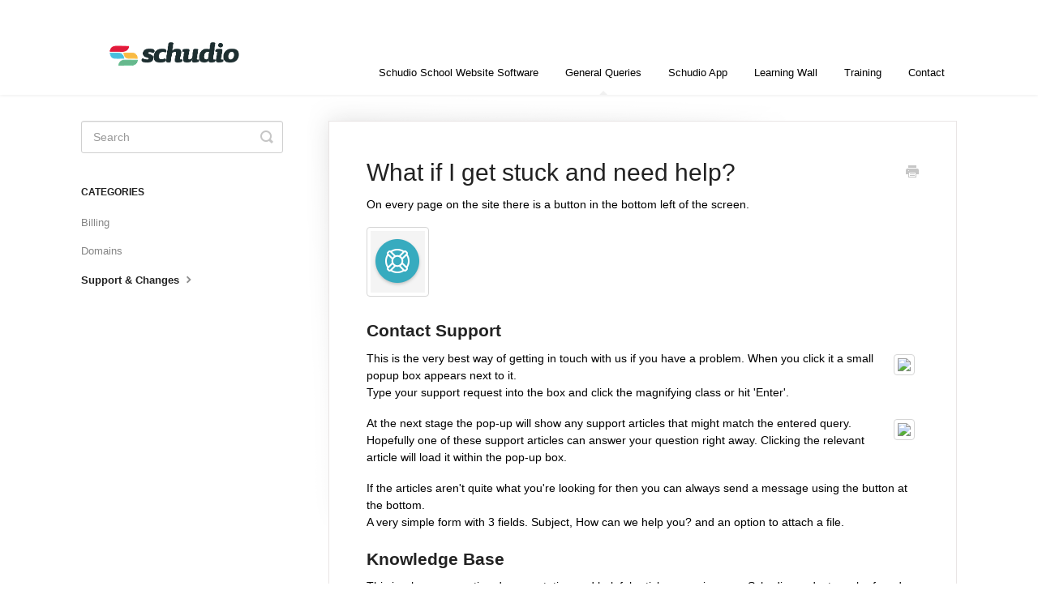

--- FILE ---
content_type: text/html; charset=utf-8
request_url: https://support.schudio.com/article/84-what-if-i-get-stuck-and-need-help
body_size: 4671
content:


<!DOCTYPE html>
<html>
    
<head>
    <meta charset="utf-8"/>
    <title>What if I get stuck and need help? - Schudio Knowledge Base</title>
    <meta name="viewport" content="width=device-width, maximum-scale=1"/>
    <meta name="apple-mobile-web-app-capable" content="yes"/>
    <meta name="format-detection" content="telephone=no">
    <meta name="description" content="On every page on the site there is a button in the bottom left of the screen. Contact Support This is the very best way of getting in touch with us if you have "/>
    <meta name="author" content="Schudio"/>
    <link rel="canonical" href="https://support.schudio.com/article/84-what-if-i-get-stuck-and-need-help"/>
    
        
   
            <meta name="twitter:card" content="summary"/>
            <meta name="twitter:title" content="What if I get stuck and need help?" />
            <meta name="twitter:description" content="On every page on the site there is a button in the bottom left of the screen. Contact Support This is the very best way of getting in touch with us if you have "/>


    

    
        <link rel="stylesheet" href="//d3eto7onm69fcz.cloudfront.net/assets/stylesheets/launch-1768855677720.css">
    
    <style>
        body { background: #ffffff; }
        .navbar .navbar-inner { background: #ffffff; }
        .navbar .nav li a, 
        .navbar .icon-private-w  { color: #000000; }
        .navbar .brand, 
        .navbar .nav li a:hover, 
        .navbar .nav li a:focus, 
        .navbar .nav .active a, 
        .navbar .nav .active a:hover, 
        .navbar .nav .active a:focus  { color: #000000; }
        .navbar a:hover .icon-private-w, 
        .navbar a:focus .icon-private-w, 
        .navbar .active a .icon-private-w, 
        .navbar .active a:hover .icon-private-w, 
        .navbar .active a:focus .icon-private-w { color: #000000; }
        #serp-dd .result a:hover,
        #serp-dd .result > li.active,
        #fullArticle strong a,
        #fullArticle a strong,
        .collection a,
        .contentWrapper a,
        .most-pop-articles .popArticles a,
        .most-pop-articles .popArticles a:hover span,
        .category-list .category .article-count,
        .category-list .category:hover .article-count { color: #37abbf; }
        #fullArticle, 
        #fullArticle p, 
        #fullArticle ul, 
        #fullArticle ol, 
        #fullArticle li, 
        #fullArticle div, 
        #fullArticle blockquote, 
        #fullArticle dd, 
        #fullArticle table { color:#000000; }
    </style>
    
    <link rel="apple-touch-icon-precomposed" href="//d3eto7onm69fcz.cloudfront.net/assets/ico/touch-152.png">
    <link rel="shortcut icon" type="image/png" href="//d33v4339jhl8k0.cloudfront.net/docs/assets/58e2545fdd8c8e5c57310fcc/images/66d073386b27c01e0fc68d07/Schudio_Icon_full_colour.png">
    <!--[if lt IE 9]>
    
        <script src="//d3eto7onm69fcz.cloudfront.net/assets/javascripts/html5shiv.min.js"></script>
    
    <![endif]-->
    
        <script type="application/ld+json">
        {"@context":"https://schema.org","@type":"WebSite","url":"https://support.schudio.com","potentialAction":{"@type":"SearchAction","target":"https://support.schudio.com/search?query={query}","query-input":"required name=query"}}
        </script>
    
        <script type="application/ld+json">
        {"@context":"https://schema.org","@type":"BreadcrumbList","itemListElement":[{"@type":"ListItem","position":1,"name":"Schudio Knowledge Base","item":"https://support.schudio.com"},{"@type":"ListItem","position":2,"name":"General Queries","item":"https://support.schudio.com/collection/89-general-queries"},{"@type":"ListItem","position":3,"name":"What if I get stuck and need help?","item":"https://support.schudio.com/article/84-what-if-i-get-stuck-and-need-help"}]}
        </script>
    
    
</head>
    
    <body>
        
<header id="mainNav" class="navbar">
    <div class="navbar-inner">
        <div class="container-fluid">
            <a class="brand" href="/">
            
                
                    <img src="//d33v4339jhl8k0.cloudfront.net/docs/assets/58e2545fdd8c8e5c57310fcc/images/66d07448954af05808fe8ec7/Schudio_Logo_hor_fullcolour.png" alt="Schudio Knowledge Base" width="234" height="75">
                

            
            </a>
            
                <button type="button" class="btn btn-navbar" data-toggle="collapse" data-target=".nav-collapse">
                    <span class="sr-only">Toggle Navigation</span>
                    <span class="icon-bar"></span>
                    <span class="icon-bar"></span>
                    <span class="icon-bar"></span>
                </button>
            
            <div class="nav-collapse collapse">
                <nav role="navigation"><!-- added for accessibility -->
                <ul class="nav">
                    
                    
                        
                            <li  id="schudio-school-website-software"><a href="/collection/7-schudio-school-website-software">Schudio School Website Software  <b class="caret"></b></a></li>
                        
                            <li  class="active"  id="general-queries"><a href="/collection/89-general-queries">General Queries  <b class="caret"></b></a></li>
                        
                            <li  id="schudio-app"><a href="/collection/92-schudio-app">Schudio App  <b class="caret"></b></a></li>
                        
                            <li  id="learning-wall"><a href="/collection/95-learning-wall">Learning Wall  <b class="caret"></b></a></li>
                        
                            <li  id="training"><a href="/collection/128-training">Training  <b class="caret"></b></a></li>
                        
                    
                    
                        <li id="contact"><a href="#" class="contactUs" onclick="window.Beacon('open')">Contact</a></li>
                        <li id="contactMobile"><a href="#" class="contactUs" onclick="window.Beacon('open')">Contact</a></li>
                    
                </ul>
                </nav>
            </div><!--/.nav-collapse -->
        </div><!--/container-->
    </div><!--/navbar-inner-->
</header>
        <section id="contentArea" class="container-fluid">
            <div class="row-fluid">
                <section id="main-content" class="span9">
                    <div class="contentWrapper">
                        
    
    <article id="fullArticle">
        <h1 class="title">What if I get stuck and need help?</h1>
    
        <a href="javascript:window.print()" class="printArticle" title="Print this article" aria-label="Print this Article"><i class="icon-print"></i></a>
        <p>On every page on the site there is a button in the bottom left of the screen. <br></p>
<p><img src="//d33v4339jhl8k0.cloudfront.net/docs/assets/58e2545fdd8c8e5c57310fcc/images/5bd83ee42c7d3a01757a8faf/file-bNdCBa281I.png"></p>
<h3>Contact Support</h3>
<p><img src="http://files.schudio.com/fOyr+" style="float: right; margin: 5px;"> This is the very best way of getting in touch with us if you have a problem. When you click it a small popup box appears next to it. <br> Type your support request into the box and click the magnifying class or hit 'Enter'.&nbsp;</p>
<p><img src="http://files.schudio.com/ugQ8+" style="float: right; margin: 5px;"> At the next stage the pop-up will show any support articles that might match the entered query. Hopefully one of these support articles can answer your question right away. Clicking the relevant article will load it within the pop-up box.</p>
<p>If the articles aren't quite what you're looking for then you can always send a message using the button at the bottom. <br> A very simple form with 3 fields. Subject, How can we help you? and an option to attach a file.</p>
<h3>Knowledge Base</h3>
<p>This is where supporting documentation and helpful articles on using your Schudio product can be found. <br> The knowledge base has articles covering more general topics, but also covers the specifics of a product. We would always recommend reading the relevant articles in the knowledge base as a first port of call if you ever get stuck. These are the same articles displayed within the support widget and can be viewed within the widget, or via the separate knowledge base webpage.</p>
<p>If you are unable to raise a support request using the in system button you can send an email to support@schudio.com.<br> Using the contact support buttons helps us to identify and solve any problems faster so please do use them if you need help.</p>
    </article>
    
        <div class="articleRatings" data-article-url="https://support.schudio.com/article/84-what-if-i-get-stuck-and-need-help">
            <span class="articleRatings-question">Did this answer your question?</span>
            <span class="articleRatings-feedback">
                <span class="articleRatings-feedback-tick">
                    <svg height="20" viewBox="0 0 20 20" width="20" xmlns="http://www.w3.org/2000/svg">
                        <path d="m8 14a.997.997 0 0 1 -.707-.293l-2-2a.999.999 0 1 1 1.414-1.414l1.293 1.293 4.293-4.293a.999.999 0 1 1 1.414 1.414l-5 5a.997.997 0 0 1 -.707.293" fill="#2CC683" fill-rule="evenodd"/>
                    </svg>
                </span>
                <span class="articleRatings-feedback-message">Thanks for the feedback</span>
            </span>
            <span class="articleRatings-failure">There was a problem submitting your feedback. Please try again later.</span>
            <div class="articleRatings-actions">
                <button class="rateAction rateAction--positive" data-rating="positive">
                    <span class="sr-only">Yes</span>
                    <span class="rating-face">
                        <svg xmlns="http://www.w3.org/2000/svg" width="24" height="24">
                            <path fill-rule="evenodd" d="M5.538 14.026A19.392 19.392 0 0 1 12 12.923c2.26 0 4.432.388 6.462 1.103-1.087 2.61-3.571 4.436-6.462 4.436-2.891 0-5.375-1.825-6.462-4.436zm1.847-3.872a1.846 1.846 0 1 1 0-3.692 1.846 1.846 0 0 1 0 3.692zm9.23 0a1.846 1.846 0 1 1 0-3.692 1.846 1.846 0 0 1 0 3.692z"/>
                        </svg>
                    </span>
                </button>
                <button class="rateAction rateAction--negative" data-rating="negative">
                    <span class="sr-only">No</span>
                    <span class="rating-face">
                        <svg xmlns="http://www.w3.org/2000/svg" width="24" height="24">
                            <path fill-rule="evenodd" d="M7.385 13.846a1.846 1.846 0 1 1 0-3.692 1.846 1.846 0 0 1 0 3.692zm9.23 0a1.846 1.846 0 1 1 0-3.692 1.846 1.846 0 0 1 0 3.692zm-.967 4.95a.992.992 0 0 1-.615-.212c-1.701-1.349-4.364-1.349-6.065 0a.998.998 0 0 1-1.36-.123.895.895 0 0 1 .127-1.3A6.897 6.897 0 0 1 12 15.692c1.555 0 3.069.521 4.266 1.467.41.326.467.909.127 1.3a.982.982 0 0 1-.745.335z"/>
                        </svg>
                    </span>
                </button>
            </div>
        </div>
     

    <section class="articleFoot">
    
        <i class="icon-contact"></i>
        <p class="help">Still need help?
            <a id="sbContact" href="#" class="contactUs" onclick="window.Beacon('open')">Contact Us</a>
            <a id="sbContactMobile" href="#" class="contactUs" onclick="window.Beacon('open')">Contact Us</a>
        </p>
    

    <time class="lu" datetime=2018-10-30 >Last updated on October 30, 2018</time>
    </section>

                    </div><!--/contentWrapper-->
                    
                </section><!--/content-->
                <aside id="sidebar" class="span3">
                 

<form action="/search" method="GET" id="searchBar" class="sm" autocomplete="off">
    
                    <input type="hidden" name="collectionId" value="58e37474dd8c8e5c57311949"/>
                    <input type="text" name="query" title="search-query" class="search-query" placeholder="Search" value="" aria-label="Search" />
                    <button type="submit">
                        <span class="sr-only">Toggle Search</span>
                        <i class="icon-search"></i>
                    </button>
                    <div id="serp-dd" style="display: none;" class="sb">
                        <ul class="result">
                        </ul>
                    </div>
                
</form>

                
                    <h3>Categories</h3>
                    <ul class="nav nav-list">
                    
                        
                            <li ><a href="/category/114-billing">Billing  <i class="icon-arrow"></i></a></li>
                        
                    
                        
                            <li ><a href="/category/115-domains">Domains  <i class="icon-arrow"></i></a></li>
                        
                    
                        
                            <li  class="active" ><a href="/category/116-support-changes">Support &amp; Changes  <i class="icon-arrow"></i></a></li>
                        
                    
                    </ul>
                
                </aside><!--/span-->
            </div><!--/row-->
            <div id="noResults" style="display:none;">No results found</div>
            <footer>
                

<p>&copy;
    
        <a href="https://www.schudio.com">Schudio</a>
    
    2026. <span>Powered by <a rel="nofollow noopener noreferrer" href="https://www.helpscout.com/docs-refer/?co=Schudio&utm_source=docs&utm_medium=footerlink&utm_campaign=Docs+Branding" target="_blank">Help Scout</a></span>
    
        
    
</p>

            </footer>
        </section><!--/.fluid-container-->
        
            

<script id="beaconLoader" type="text/javascript">!function(e,t,n){function a(){var e=t.getElementsByTagName("script")[0],n=t.createElement("script");n.type="text/javascript",n.async=!0,n.src="https://beacon-v2.helpscout.net",e.parentNode.insertBefore(n,e)}if(e.Beacon=n=function(t,n,a){e.Beacon.readyQueue.push({method:t,options:n,data:a})},n.readyQueue=[],"complete"===t.readyState)return a();e.attachEvent?e.attachEvent("onload",a):e.addEventListener("load",a,!1)}(window,document,window.Beacon||function(){});</script>
<script type="text/javascript">window.Beacon('init', '515e0d44-1bdd-410d-b8e7-70b6e2856fea')</script>

<script type="text/javascript">
    function hashChanged() {
        var hash = window.location.hash.substring(1); 
        if (hash === 'contact') {
            window.Beacon('open')
        }
    }

    if (window.location.hash) {
        hashChanged()
    }

    window.onhashchange = function () {
        hashChanged()
    }

    window.addEventListener('hashchange', hashChanged, false);

</script>

        
        
    <script src="//d3eto7onm69fcz.cloudfront.net/assets/javascripts/app4.min.js"></script>

<script>
// keep iOS links from opening safari
if(("standalone" in window.navigator) && window.navigator.standalone){
// If you want to prevent remote links in standalone web apps opening Mobile Safari, change 'remotes' to true
var noddy, remotes = false;
document.addEventListener('click', function(event) {
noddy = event.target;
while(noddy.nodeName !== "A" && noddy.nodeName !== "HTML") {
noddy = noddy.parentNode;
}

if('href' in noddy && noddy.href.indexOf('http') !== -1 && (noddy.href.indexOf(document.location.host) !== -1 || remotes)){
event.preventDefault();
document.location.href = noddy.href;
}

},false);
}
</script>
        
    </body>
</html>


